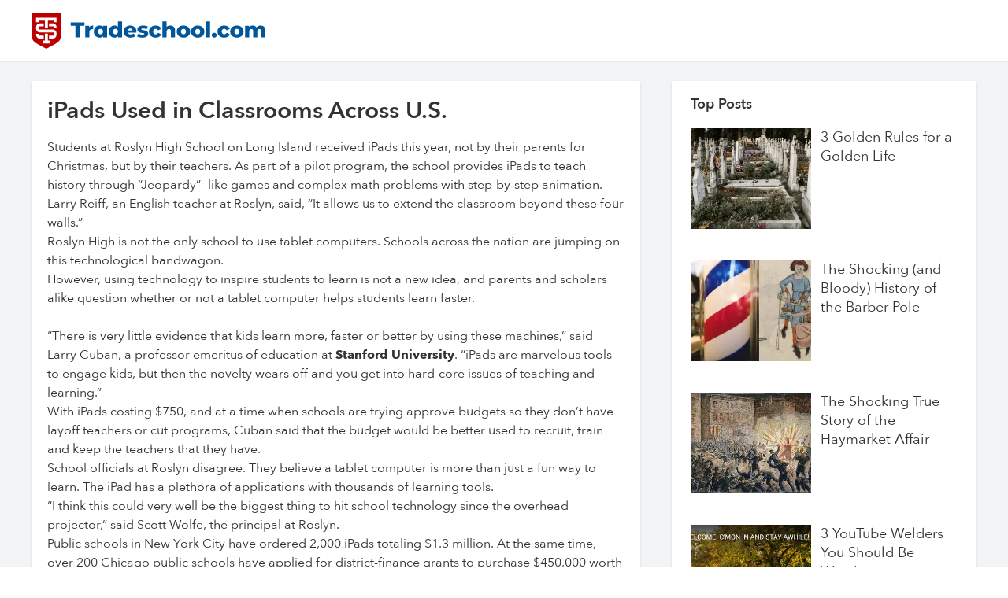

--- FILE ---
content_type: text/html; charset=utf-8
request_url: https://blog.tradeschool.com/ipads-used-in-classrooms-across-u-s
body_size: 2722
content:
<!DOCTYPE html><html><head><meta charSet="utf-8"/><meta name="viewport" content="width=device-width"/><link rel="icon" type="image/png" href="/favicon.png"/><title>iPads Used in Classrooms Across U.S. | Tradeschool.com</title><meta name="next-head-count" content="4"/><link rel="preload" href="/_next/static/css/87154ac15905c598.css" as="style"/><link rel="stylesheet" href="/_next/static/css/87154ac15905c598.css" data-n-g=""/><noscript data-n-css=""></noscript><script defer="" nomodule="" src="/_next/static/chunks/polyfills-c67a75d1b6f99dc8.js"></script><script src="/_next/static/chunks/webpack-8fa1640cc84ba8fe.js" defer=""></script><script src="/_next/static/chunks/framework-2c79e2a64abdb08b.js" defer=""></script><script src="/_next/static/chunks/main-abd9b5772566dc74.js" defer=""></script><script src="/_next/static/chunks/pages/_app-17ae84529d5702c4.js" defer=""></script><script src="/_next/static/chunks/61-50fedc151862a92d.js" defer=""></script><script src="/_next/static/chunks/pages/%5Bslug%5D-949931a56624bb53.js" defer=""></script><script src="/_next/static/N6tHzZdsH4IP9QHU6mXI0/_buildManifest.js" defer=""></script><script src="/_next/static/N6tHzZdsH4IP9QHU6mXI0/_ssgManifest.js" defer=""></script></head><body><div id="__next"><div><header class=" border-b border-gray-200 py-2 shadow md:py-4"><div class="m-auto max-w-[1400px] px-3 md:px-10"><a href="/"><img alt="Tradeschool.com Logo" src="/logo.svg" width="298" height="20" decoding="async" data-nimg="1" class="w-[190px] md:w-[298px]" loading="lazy" style="color:transparent"/></a></div></header><div class="bg-gray-100"><div class="m-auto grid max-w-[1400px] gap-10 py-1 md:px-10 md:py-6 lg:grid-cols-[4fr_2fr]"><div class="rounded-sm bg-white shadow"><div class="p-5"><h1 class="pb-4 text-lg md:text-3xl">iPads Used in Classrooms Across U.S.</h1><p>Students at Roslyn High School on Long Island received iPads this year, not by their parents for Christmas, but by their teachers. As part of a pilot program, the school provides iPads to teach history through “Jeopardy”- like games and complex math problems with step-by-step animation.<br/>Larry Reiff, an English teacher at Roslyn, said, “It allows us to extend the classroom beyond these four walls.”<br/>Roslyn High is not the only school to use tablet computers. Schools across the nation are jumping on this technological bandwagon.<br/>However, using technology to inspire students to learn is not a new idea, and parents and scholars alike question whether or not a tablet computer helps students learn faster.<br/><br/>“There is very little evidence that kids learn more, faster or better by using these machines,” said Larry Cuban, a professor emeritus of education at <strong>Stanford University</strong>. “iPads are marvelous tools to engage kids, but then the novelty wears off and you get into hard-core issues of teaching and learning.”<br/>With iPads costing $750, and at a time when schools are trying approve budgets so they don’t have layoff teachers or cut programs, Cuban said that the budget would be better used to recruit, train and keep the teachers that they have.<br/>School officials at Roslyn disagree. They believe a tablet computer is more than just a fun way to learn. The iPad has a plethora of applications with thousands of learning tools.<br/>“I think this could very well be the biggest thing to hit school technology since the overhead projector,” said Scott Wolfe, the principal at Roslyn.<br/>Public schools in New York City have ordered 2,000 iPads totaling $1.3 million. At the same time, over 200 Chicago public schools have applied for district-finance grants to purchase $450,000 worth of iPads.<br/>Via The New York Times<br/><strong>Also Read:</strong><br/><strong>California Schools Swap Textbooks for iPads</strong><br/><strong>The Best iPad Apps for College Students</strong><br/><strong>Samsung Releases the Galaxy, a Strong Competitor for Apple’s iPad</strong></p></div></div><div class="hidden lg:block"><div class="rounded-sm bg-white px-6 py-4 shadow"><div class="pb-4 text-lg font-semibold">Top Posts</div><div class="grid gap-10"><div><div class="grid grid-cols-[7fr_8fr] gap-3 text-lg"><a href="/3-golden-rules-for-a-golden-life"><img alt="Post image" srcSet="/_next/image?url=%2F3-golden-rules-for-a-golden-life.jpeg&amp;w=384&amp;q=75 1x, /_next/image?url=%2F3-golden-rules-for-a-golden-life.jpeg&amp;w=640&amp;q=75 2x" src="/_next/image?url=%2F3-golden-rules-for-a-golden-life.jpeg&amp;w=640&amp;q=75" width="300" height="300" decoding="async" data-nimg="1" class="h-32 object-cover" loading="lazy" style="color:transparent"/></a><a class="leading-6" href="/3-golden-rules-for-a-golden-life">3 Golden Rules for a Golden Life</a></div></div><div><div class="grid grid-cols-[7fr_8fr] gap-3 text-lg"><a href="/the-shocking-and-bloody-history-of-the-barber-pole"><img alt="Post image" srcSet="/_next/image?url=%2Fthe-shocking-and-bloody-history-of-the-barber-pole.jpeg&amp;w=384&amp;q=75 1x, /_next/image?url=%2Fthe-shocking-and-bloody-history-of-the-barber-pole.jpeg&amp;w=640&amp;q=75 2x" src="/_next/image?url=%2Fthe-shocking-and-bloody-history-of-the-barber-pole.jpeg&amp;w=640&amp;q=75" width="300" height="300" decoding="async" data-nimg="1" class="h-32 object-cover" loading="lazy" style="color:transparent"/></a><a class="leading-6" href="/the-shocking-and-bloody-history-of-the-barber-pole">The Shocking (and Bloody) History of the Barber Pole</a></div></div><div><div class="grid grid-cols-[7fr_8fr] gap-3 text-lg"><a href="/the-shocking-history-of-haymaker-affair"><img alt="Post image" srcSet="/_next/image?url=%2Fthe-shocking-history-of-haymaker-affair.jpeg&amp;w=384&amp;q=75 1x, /_next/image?url=%2Fthe-shocking-history-of-haymaker-affair.jpeg&amp;w=640&amp;q=75 2x" src="/_next/image?url=%2Fthe-shocking-history-of-haymaker-affair.jpeg&amp;w=640&amp;q=75" width="300" height="300" decoding="async" data-nimg="1" class="h-32 object-cover" loading="lazy" style="color:transparent"/></a><a class="leading-6" href="/the-shocking-history-of-haymaker-affair">The Shocking True Story of the Haymarket Affair</a></div></div><div><div class="grid grid-cols-[7fr_8fr] gap-3 text-lg"><a href="/10-youtube-welders-you-should-be-watching"><img alt="Post image" srcSet="/_next/image?url=%2F10-youtube-welders-you-should-be-watching.png&amp;w=384&amp;q=75 1x, /_next/image?url=%2F10-youtube-welders-you-should-be-watching.png&amp;w=640&amp;q=75 2x" src="/_next/image?url=%2F10-youtube-welders-you-should-be-watching.png&amp;w=640&amp;q=75" width="300" height="300" decoding="async" data-nimg="1" class="h-32 object-cover" loading="lazy" style="color:transparent"/></a><a class="leading-6" href="/10-youtube-welders-you-should-be-watching">3 YouTube Welders You Should Be Watching</a></div></div></div></div></div></div></div><footer class="border-t border-gray-200 px-3 py-2 md:py-4 md:px-5"><a href="/"><img alt="Tradeschool.com Logo" src="/logo.svg" width="298" height="20" decoding="async" data-nimg="1" class="w-[190px] md:w-[298px]" loading="lazy" style="color:transparent"/></a><div class="-mx-3 mt-4 border-t border-gray-200 md:-mx-5"><div class="px-3 py-2 text-gray-400 md:py-4 md:px-5">© Tradeschool.com All rights reserved.</div></div></footer></div></div><script id="__NEXT_DATA__" type="application/json">{"props":{"pageProps":{"post":{"slug":"ipads-used-in-classrooms-across-u-s","excerpt":"","title":"iPads Used in Classrooms Across U.S.","body":[{"_key":"cde0d659a001","_type":"block","children":[{"_key":"cde0d659a0010","_type":"span","marks":[],"text":"Students at Roslyn High School on Long Island received iPads this year, not by their parents for Christmas, but by their teachers. As part of a pilot program, the school provides iPads to teach history through “Jeopardy”- like games and complex math problems with step-by-step animation.\nLarry Reiff, an English teacher at Roslyn, said, “It allows us to extend the classroom beyond these four walls.”\nRoslyn High is not the only school to use tablet computers. Schools across the nation are jumping on this technological bandwagon.\nHowever, using technology to inspire students to learn is not a new idea, and parents and scholars alike question whether or not a tablet computer helps students learn faster.\n\n“There is very little evidence that kids learn more, faster or better by using these machines,” said Larry Cuban, a professor emeritus of education at "},{"_key":"cde0d659a0011","_type":"span","marks":["strong"],"text":"Stanford University"},{"_key":"cde0d659a0012","_type":"span","marks":[],"text":". “iPads are marvelous tools to engage kids, but then the novelty wears off and you get into hard-core issues of teaching and learning.”\nWith iPads costing $750, and at a time when schools are trying approve budgets so they don’t have layoff teachers or cut programs, Cuban said that the budget would be better used to recruit, train and keep the teachers that they have.\nSchool officials at Roslyn disagree. They believe a tablet computer is more than just a fun way to learn. The iPad has a plethora of applications with thousands of learning tools.\n“I think this could very well be the biggest thing to hit school technology since the overhead projector,” said Scott Wolfe, the principal at Roslyn.\nPublic schools in New York City have ordered 2,000 iPads totaling $1.3 million. At the same time, over 200 Chicago public schools have applied for district-finance grants to purchase $450,000 worth of iPads.\nVia The New York Times\n"},{"_key":"cde0d659a0013","_type":"span","marks":["strong"],"text":"Also Read:"},{"_key":"cde0d659a0014","_type":"span","marks":[],"text":"\n"},{"_key":"cde0d659a0015","_type":"span","marks":["strong"],"text":"California Schools Swap Textbooks for iPads"},{"_key":"cde0d659a0016","_type":"span","marks":[],"text":"\n"},{"_key":"cde0d659a0017","_type":"span","marks":["strong"],"text":"The Best iPad Apps for College Students"},{"_key":"cde0d659a0018","_type":"span","marks":[],"text":"\n"},{"_key":"cde0d659a0019","_type":"span","marks":["strong"],"text":"Samsung Releases the Galaxy, a Strong Competitor for Apple’s iPad"}],"markDefs":[],"style":"normal"}]}},"__N_SSG":true},"page":"/[slug]","query":{"slug":"ipads-used-in-classrooms-across-u-s"},"buildId":"N6tHzZdsH4IP9QHU6mXI0","isFallback":false,"gsp":true,"scriptLoader":[]}</script></body></html>

--- FILE ---
content_type: application/javascript; charset=utf-8
request_url: https://blog.tradeschool.com/_next/static/chunks/61-50fedc151862a92d.js
body_size: 4871
content:
(self.webpackChunk_N_E=self.webpackChunk_N_E||[]).push([[61],{227:function(e,t){"use strict";Object.defineProperty(t,"__esModule",{value:!0}),t.getDomainLocale=function(e,t,o,r){return!1},("function"==typeof t.default||"object"==typeof t.default&&null!==t.default)&&void 0===t.default.__esModule&&(Object.defineProperty(t.default,"__esModule",{value:!0}),Object.assign(t.default,t),e.exports=t.default)},9749:function(e,t,o){"use strict";Object.defineProperty(t,"__esModule",{value:!0}),t.default=void 0;var r=o(6495).Z,n=o(2648).Z,l=o(1598).Z,i=o(7273).Z,a=l(o(7294)),u=n(o(3121)),s=o(2675),c=o(139),f=o(8730);o(7238);var d=n(o(9824));let p={deviceSizes:[640,750,828,1080,1200,1920,2048,3840],imageSizes:[16,32,48,64,96,128,256,384],path:"/_next/image",loader:"default",dangerouslyAllowSVG:!1,unoptimized:!1};function g(e){return void 0!==e.default}function h(e){return"number"==typeof e||void 0===e?e:"string"==typeof e&&/^[0-9]+$/.test(e)?parseInt(e,10):NaN}function m(e,t,o,n,l,i,a){if(!e||e["data-loaded-src"]===t)return;e["data-loaded-src"]=t;let u="decode"in e?e.decode():Promise.resolve();u.catch(()=>{}).then(()=>{if(e.parentNode){if("blur"===o&&i(!0),null==n?void 0:n.current){let t=new Event("load");Object.defineProperty(t,"target",{writable:!1,value:e});let o=!1,l=!1;n.current(r({},t,{nativeEvent:t,currentTarget:e,target:e,isDefaultPrevented:()=>o,isPropagationStopped:()=>l,persist:()=>{},preventDefault:()=>{o=!0,t.preventDefault()},stopPropagation:()=>{l=!0,t.stopPropagation()}}))}(null==l?void 0:l.current)&&l.current(e)}})}let v=a.forwardRef((e,t)=>{var{imgAttributes:o,heightInt:n,widthInt:l,qualityInt:u,className:s,imgStyle:c,blurStyle:f,isLazy:d,fill:p,placeholder:g,loading:h,srcString:v,config:y,unoptimized:b,loader:w,onLoadRef:_,onLoadingCompleteRef:C,setBlurComplete:E,setShowAltText:j,onLoad:S,onError:x}=e,M=i(e,["imgAttributes","heightInt","widthInt","qualityInt","className","imgStyle","blurStyle","isLazy","fill","placeholder","loading","srcString","config","unoptimized","loader","onLoadRef","onLoadingCompleteRef","setBlurComplete","setShowAltText","onLoad","onError"]);return h=d?"lazy":h,a.default.createElement(a.default.Fragment,null,a.default.createElement("img",Object.assign({},M,o,{width:l,height:n,decoding:"async","data-nimg":p?"fill":"1",className:s,loading:h,style:r({},c,f),ref:a.useCallback(e=>{t&&("function"==typeof t?t(e):"object"==typeof t&&(t.current=e)),e&&(x&&(e.src=e.src),e.complete&&m(e,v,g,_,C,E,b))},[v,g,_,C,E,x,b,t]),onLoad:e=>{let t=e.currentTarget;m(t,v,g,_,C,E,b)},onError:e=>{j(!0),"blur"===g&&E(!0),x&&x(e)}})))}),y=a.forwardRef((e,t)=>{let o,n;var l,{src:m,sizes:y,unoptimized:b=!1,priority:w=!1,loading:_,className:C,quality:E,width:j,height:S,fill:x,style:M,onLoad:O,onLoadingComplete:k,placeholder:P="empty",blurDataURL:R,layout:z,objectFit:I,objectPosition:L,lazyBoundary:T,lazyRoot:A}=e,N=i(e,["src","sizes","unoptimized","priority","loading","className","quality","width","height","fill","style","onLoad","onLoadingComplete","placeholder","blurDataURL","layout","objectFit","objectPosition","lazyBoundary","lazyRoot"]);let D=a.useContext(f.ImageConfigContext),B=a.useMemo(()=>{let e=p||D||c.imageConfigDefault,t=[...e.deviceSizes,...e.imageSizes].sort((e,t)=>e-t),o=e.deviceSizes.sort((e,t)=>e-t);return r({},e,{allSizes:t,deviceSizes:o})},[D]),U=N,W=U.loader||d.default;delete U.loader;let Z="__next_img_default"in W;if(Z){if("custom"===B.loader)throw Error('Image with src "'.concat(m,'" is missing "loader" prop.')+"\nRead more: https://nextjs.org/docs/messages/next-image-missing-loader")}else{let e=W;W=t=>{let{config:o}=t,r=i(t,["config"]);return e(r)}}if(z){"fill"===z&&(x=!0);let e={intrinsic:{maxWidth:"100%",height:"auto"},responsive:{width:"100%",height:"auto"}}[z];e&&(M=r({},M,e));let t={responsive:"100vw",fill:"100vw"}[z];t&&!y&&(y=t)}let q="",F=h(j),G=h(S);if("object"==typeof(l=m)&&(g(l)||void 0!==l.src)){let e=g(m)?m.default:m;if(!e.src)throw Error("An object should only be passed to the image component src parameter if it comes from a static image import. It must include src. Received ".concat(JSON.stringify(e)));if(!e.height||!e.width)throw Error("An object should only be passed to the image component src parameter if it comes from a static image import. It must include height and width. Received ".concat(JSON.stringify(e)));if(o=e.blurWidth,n=e.blurHeight,R=R||e.blurDataURL,q=e.src,!x){if(F||G){if(F&&!G){let t=F/e.width;G=Math.round(e.height*t)}else if(!F&&G){let t=G/e.height;F=Math.round(e.width*t)}}else F=e.width,G=e.height}}let H=!w&&("lazy"===_||void 0===_);((m="string"==typeof m?m:q).startsWith("data:")||m.startsWith("blob:"))&&(b=!0,H=!1),B.unoptimized&&(b=!0),Z&&m.endsWith(".svg")&&!B.dangerouslyAllowSVG&&(b=!0);let[K,V]=a.useState(!1),[J,$]=a.useState(!1),Q=h(E),X=Object.assign(x?{position:"absolute",height:"100%",width:"100%",left:0,top:0,right:0,bottom:0,objectFit:I,objectPosition:L}:{},J?{}:{color:"transparent"},M),Y="blur"===P&&R&&!K?{backgroundSize:X.objectFit||"cover",backgroundPosition:X.objectPosition||"50% 50%",backgroundRepeat:"no-repeat",backgroundImage:'url("data:image/svg+xml;charset=utf-8,'.concat(s.getImageBlurSvg({widthInt:F,heightInt:G,blurWidth:o,blurHeight:n,blurDataURL:R}),'")')}:{},ee=function(e){let{config:t,src:o,unoptimized:r,width:n,quality:l,sizes:i,loader:a}=e;if(r)return{src:o,srcSet:void 0,sizes:void 0};let{widths:u,kind:s}=function(e,t,o){let{deviceSizes:r,allSizes:n}=e;if(o){let e=/(^|\s)(1?\d?\d)vw/g,t=[];for(let r;r=e.exec(o);r)t.push(parseInt(r[2]));if(t.length){let e=.01*Math.min(...t);return{widths:n.filter(t=>t>=r[0]*e),kind:"w"}}return{widths:n,kind:"w"}}if("number"!=typeof t)return{widths:r,kind:"w"};let l=[...new Set([t,2*t].map(e=>n.find(t=>t>=e)||n[n.length-1]))];return{widths:l,kind:"x"}}(t,n,i),c=u.length-1;return{sizes:i||"w"!==s?i:"100vw",srcSet:u.map((e,r)=>"".concat(a({config:t,src:o,quality:l,width:e})," ").concat("w"===s?e:r+1).concat(s)).join(", "),src:a({config:t,src:o,quality:l,width:u[c]})}}({config:B,src:m,unoptimized:b,width:F,quality:Q,sizes:y,loader:W}),et=m,eo={imageSrcSet:ee.srcSet,imageSizes:ee.sizes,crossOrigin:U.crossOrigin},er=a.useRef(O);a.useEffect(()=>{er.current=O},[O]);let en=a.useRef(k);a.useEffect(()=>{en.current=k},[k]);let el=r({isLazy:H,imgAttributes:ee,heightInt:G,widthInt:F,qualityInt:Q,className:C,imgStyle:X,blurStyle:Y,loading:_,config:B,fill:x,unoptimized:b,placeholder:P,loader:W,srcString:et,onLoadRef:er,onLoadingCompleteRef:en,setBlurComplete:V,setShowAltText:$},U);return a.default.createElement(a.default.Fragment,null,a.default.createElement(v,Object.assign({},el,{ref:t})),w?a.default.createElement(u.default,null,a.default.createElement("link",Object.assign({key:"__nimg-"+ee.src+ee.srcSet+ee.sizes,rel:"preload",as:"image",href:ee.srcSet?void 0:ee.src},eo))):null)});t.default=y,("function"==typeof t.default||"object"==typeof t.default&&null!==t.default)&&void 0===t.default.__esModule&&(Object.defineProperty(t.default,"__esModule",{value:!0}),Object.assign(t.default,t),e.exports=t.default)},1551:function(e,t,o){"use strict";Object.defineProperty(t,"__esModule",{value:!0}),t.default=void 0;var r=o(2648).Z,n=o(7273).Z,l=r(o(7294)),i=o(1003),a=o(7795),u=o(4465),s=o(2692),c=o(8245),f=o(9246),d=o(227),p=o(3468);let g=new Set;function h(e,t,o,r){if(i.isLocalURL(t)){if(!r.bypassPrefetchedCheck){let n=void 0!==r.locale?r.locale:"locale"in e?e.locale:void 0,l=t+"%"+o+"%"+n;if(g.has(l))return;g.add(l)}Promise.resolve(e.prefetch(t,o,r)).catch(e=>{})}}function m(e){return"string"==typeof e?e:a.formatUrl(e)}let v=l.default.forwardRef(function(e,t){let o,r;let{href:a,as:g,children:v,prefetch:y,passHref:b,replace:w,shallow:_,scroll:C,locale:E,onClick:j,onMouseEnter:S,onTouchStart:x,legacyBehavior:M=!1}=e,O=n(e,["href","as","children","prefetch","passHref","replace","shallow","scroll","locale","onClick","onMouseEnter","onTouchStart","legacyBehavior"]);o=v,M&&("string"==typeof o||"number"==typeof o)&&(o=l.default.createElement("a",null,o));let k=!1!==y,P=l.default.useContext(s.RouterContext),R=l.default.useContext(c.AppRouterContext),z=null!=P?P:R,I=!P,{href:L,as:T}=l.default.useMemo(()=>{if(!P){let e=m(a);return{href:e,as:g?m(g):e}}let[e,t]=i.resolveHref(P,a,!0);return{href:e,as:g?i.resolveHref(P,g):t||e}},[P,a,g]),A=l.default.useRef(L),N=l.default.useRef(T);M&&(r=l.default.Children.only(o));let D=M?r&&"object"==typeof r&&r.ref:t,[B,U,W]=f.useIntersection({rootMargin:"200px"}),Z=l.default.useCallback(e=>{(N.current!==T||A.current!==L)&&(W(),N.current=T,A.current=L),B(e),D&&("function"==typeof D?D(e):"object"==typeof D&&(D.current=e))},[T,D,L,W,B]);l.default.useEffect(()=>{z&&U&&k&&h(z,L,T,{locale:E})},[T,L,U,E,k,null==P?void 0:P.locale,z]);let q={ref:Z,onClick(e){M||"function"!=typeof j||j(e),M&&r.props&&"function"==typeof r.props.onClick&&r.props.onClick(e),z&&!e.defaultPrevented&&function(e,t,o,r,n,a,u,s,c,f){let{nodeName:d}=e.currentTarget,p="A"===d.toUpperCase();if(p&&(function(e){let{target:t}=e.currentTarget;return t&&"_self"!==t||e.metaKey||e.ctrlKey||e.shiftKey||e.altKey||e.nativeEvent&&2===e.nativeEvent.which}(e)||!i.isLocalURL(o)))return;e.preventDefault();let g=()=>{"beforePopState"in t?t[n?"replace":"push"](o,r,{shallow:a,locale:s,scroll:u}):t[n?"replace":"push"](r||o,{forceOptimisticNavigation:!f})};c?l.default.startTransition(g):g()}(e,z,L,T,w,_,C,E,I,k)},onMouseEnter(e){M||"function"!=typeof S||S(e),M&&r.props&&"function"==typeof r.props.onMouseEnter&&r.props.onMouseEnter(e),z&&(k||!I)&&h(z,L,T,{locale:E,priority:!0,bypassPrefetchedCheck:!0})},onTouchStart(e){M||"function"!=typeof x||x(e),M&&r.props&&"function"==typeof r.props.onTouchStart&&r.props.onTouchStart(e),z&&(k||!I)&&h(z,L,T,{locale:E,priority:!0,bypassPrefetchedCheck:!0})}};if(!M||b||"a"===r.type&&!("href"in r.props)){let e=void 0!==E?E:null==P?void 0:P.locale,t=(null==P?void 0:P.isLocaleDomain)&&d.getDomainLocale(T,e,null==P?void 0:P.locales,null==P?void 0:P.domainLocales);q.href=t||p.addBasePath(u.addLocale(T,e,null==P?void 0:P.defaultLocale))}return M?l.default.cloneElement(r,q):l.default.createElement("a",Object.assign({},O,q),o)});t.default=v,("function"==typeof t.default||"object"==typeof t.default&&null!==t.default)&&void 0===t.default.__esModule&&(Object.defineProperty(t.default,"__esModule",{value:!0}),Object.assign(t.default,t),e.exports=t.default)},9246:function(e,t,o){"use strict";Object.defineProperty(t,"__esModule",{value:!0}),t.useIntersection=function(e){let{rootRef:t,rootMargin:o,disabled:u}=e,s=u||!l,[c,f]=r.useState(!1),[d,p]=r.useState(null);r.useEffect(()=>{if(l){if(!s&&!c&&d&&d.tagName){let e=function(e,t,o){let{id:r,observer:n,elements:l}=function(e){let t;let o={root:e.root||null,margin:e.rootMargin||""},r=a.find(e=>e.root===o.root&&e.margin===o.margin);if(r&&(t=i.get(r)))return t;let n=new Map,l=new IntersectionObserver(e=>{e.forEach(e=>{let t=n.get(e.target),o=e.isIntersecting||e.intersectionRatio>0;t&&o&&t(o)})},e);return t={id:o,observer:l,elements:n},a.push(o),i.set(o,t),t}(o);return l.set(e,t),n.observe(e),function(){if(l.delete(e),n.unobserve(e),0===l.size){n.disconnect(),i.delete(r);let e=a.findIndex(e=>e.root===r.root&&e.margin===r.margin);e>-1&&a.splice(e,1)}}}(d,e=>e&&f(e),{root:null==t?void 0:t.current,rootMargin:o});return e}}else if(!c){let e=n.requestIdleCallback(()=>f(!0));return()=>n.cancelIdleCallback(e)}},[d,s,o,t,c]);let g=r.useCallback(()=>{f(!1)},[]);return[p,c,g]};var r=o(7294),n=o(4686);let l="function"==typeof IntersectionObserver,i=new Map,a=[];("function"==typeof t.default||"object"==typeof t.default&&null!==t.default)&&void 0===t.default.__esModule&&(Object.defineProperty(t.default,"__esModule",{value:!0}),Object.assign(t.default,t),e.exports=t.default)},2675:function(e,t){"use strict";Object.defineProperty(t,"__esModule",{value:!0}),t.getImageBlurSvg=function(e){let{widthInt:t,heightInt:o,blurWidth:r,blurHeight:n,blurDataURL:l}=e,i=r||t,a=n||o,u=l.startsWith("data:image/jpeg")?"%3CfeComponentTransfer%3E%3CfeFuncA type='discrete' tableValues='1 1'/%3E%3C/feComponentTransfer%3E%":"";return i&&a?"%3Csvg xmlns='http%3A//www.w3.org/2000/svg' viewBox='0 0 ".concat(i," ").concat(a,"'%3E%3Cfilter id='b' color-interpolation-filters='sRGB'%3E%3CfeGaussianBlur stdDeviation='").concat(r&&n?"1":"20","'/%3E").concat(u,"%3C/filter%3E%3Cimage preserveAspectRatio='none' filter='url(%23b)' x='0' y='0' height='100%25' width='100%25' href='").concat(l,"'/%3E%3C/svg%3E"):"%3Csvg xmlns='http%3A//www.w3.org/2000/svg'%3E%3Cimage style='filter:blur(20px)' x='0' y='0' height='100%25' width='100%25' href='".concat(l,"'/%3E%3C/svg%3E")}},9824:function(e,t){"use strict";function o(e){let{config:t,src:o,width:r,quality:n}=e;return"".concat(t.path,"?url=").concat(encodeURIComponent(o),"&w=").concat(r,"&q=").concat(n||75)}Object.defineProperty(t,"__esModule",{value:!0}),t.default=void 0,o.__next_img_default=!0,t.default=o},5675:function(e,t,o){e.exports=o(9749)},1664:function(e,t,o){e.exports=o(1551)}}]);

--- FILE ---
content_type: application/javascript; charset=utf-8
request_url: https://blog.tradeschool.com/_next/static/chunks/pages/index-d2ff2162d0428f1b.js
body_size: 1123
content:
(self.webpackChunk_N_E=self.webpackChunk_N_E||[]).push([[405],{8312:function(e,s,r){(window.__NEXT_P=window.__NEXT_P||[]).push(["/",function(){return r(5970)}])},6964:function(e,s,r){"use strict";var o=r(5893);r(7294);var l=r(5675),i=r.n(l),t=r(1664),a=r.n(t);let d=[{slug:"3-golden-rules-for-a-golden-life",excerpt:"",title:"3 Golden Rules for a Golden Life",image:"/3-golden-rules-for-a-golden-life.jpeg"},{slug:"the-shocking-and-bloody-history-of-the-barber-pole",excerpt:"",title:"The Shocking (and Bloody) History of the Barber Pole",image:"/the-shocking-and-bloody-history-of-the-barber-pole.jpeg"},{slug:"the-shocking-history-of-haymaker-affair",excerpt:"Eight-Hour-Days and Dynamite Bombs: The Ugly History of the Haymarket Affair",title:"The Shocking True Story of the Haymarket Affair",image:"/the-shocking-history-of-haymaker-affair.jpeg"},{slug:"10-youtube-welders-you-should-be-watching",excerpt:"From the instructive to the funny, these welding YouTubers are worth checking out.",title:"3 YouTube Welders You Should Be Watching",image:"/10-youtube-welders-you-should-be-watching.png"}],h=e=>{let{children:s}=e;return(0,o.jsxs)("div",{children:[(0,o.jsx)("header",{className:" border-b border-gray-200 py-2 shadow md:py-4",children:(0,o.jsx)("div",{className:"m-auto max-w-[1400px] px-3 md:px-10",children:(0,o.jsx)(a(),{href:"/",children:(0,o.jsx)(i(),{className:"w-[190px] md:w-[298px]",src:"/logo.svg",alt:"Tradeschool.com Logo",width:298,unoptimized:!0,height:20})})})}),(0,o.jsx)("div",{className:"bg-gray-100",children:(0,o.jsxs)("div",{className:"m-auto grid max-w-[1400px] gap-10 py-1 md:px-10 md:py-6 lg:grid-cols-[4fr_2fr]",children:[(0,o.jsx)("div",{className:"rounded-sm bg-white shadow",children:s}),(0,o.jsx)("div",{className:"hidden lg:block",children:(0,o.jsxs)("div",{className:"rounded-sm bg-white px-6 py-4 shadow",children:[(0,o.jsx)("div",{className:"pb-4 text-lg font-semibold",children:"Top Posts"}),(0,o.jsx)("div",{className:"grid gap-10",children:d.map(e=>(0,o.jsx)("div",{children:(0,o.jsxs)("div",{className:"grid grid-cols-[7fr_8fr] gap-3 text-lg",children:[(0,o.jsx)(a(),{href:"/".concat(e.slug),children:(0,o.jsx)(i(),{src:e.image,width:300,height:300,className:"h-32 object-cover",alt:"Post image"})}),(0,o.jsx)(a(),{className:"leading-6",href:"/".concat(e.slug),children:e.title})]})},e.slug))})]})})]})}),(0,o.jsxs)("footer",{className:"border-t border-gray-200 px-3 py-2 md:py-4 md:px-5",children:[(0,o.jsx)(a(),{href:"/",children:(0,o.jsx)(i(),{className:"w-[190px] md:w-[298px]",src:"/logo.svg",alt:"Tradeschool.com Logo",width:298,unoptimized:!0,height:20})}),(0,o.jsx)("div",{className:"-mx-3 mt-4 border-t border-gray-200 md:-mx-5",children:(0,o.jsx)("div",{className:"px-3 py-2 text-gray-400 md:py-4 md:px-5",children:"\xa9 Tradeschool.com All rights reserved."})})]})]})};s.Z=h},5970:function(e,s,r){"use strict";r.r(s),r.d(s,{__N_SSG:function(){return n}});var o=r(5893);r(7294);var l=r(5675),i=r.n(l),t=r(1664),a=r.n(t),d=r(6964);let h=["the-shocking-history-of-haymaker-affair","the-shocking-and-bloody-history-of-the-barber-pole","these-37-rare-historical-welding-photos-will-leave-you-speechless","best-electrician-youtube-channels","3-golden-rules-for-a-golden-life","how-to-pick-the-best-path-into-the-trades-for-you","mike-rowe-keeps-fighting-the-good-fight","10-youtube-welders-you-should-be-watching","think-about-choosing-a-trade-school"],c=e=>{let{results:s}=e;return(0,o.jsx)(d.Z,{children:(0,o.jsxs)("div",{children:[(0,o.jsx)("h2",{className:"px-5 py-7 text-xl font-semibold",children:"All Posts"}),(0,o.jsx)("div",{className:"grid",children:h.map((e,r)=>{let l=s.find(s=>s.slug===e);return(0,o.jsxs)("div",{className:"mb-3 grid grid-cols-[3fr_4fr] gap-2 px-3 pb-3 md:mb-5 md:gap-5 md:px-5 md:pb-5 ".concat(8!==r?"border-b border-gray-300":""),children:[(0,o.jsx)("div",{className:"relative h-[140px] w-full md:h-[250px]",children:(0,o.jsx)(a(),{href:"/".concat(l.slug),children:(0,o.jsx)(i(),{src:l.image,fill:!0,alt:"Cover Image",className:"object-cover",sizes:"400px"})})}),(0,o.jsxs)("div",{children:[(0,o.jsx)(a(),{href:"/".concat(l.slug),children:(0,o.jsx)("h1",{className:"text-xl font-medium md:text-2xl",children:l.title})}),(0,o.jsx)("div",{className:"hidden pt-4 md:block",children:(0,o.jsx)(a(),{href:"/".concat(l.slug),children:l.excerpt||l.body[0].children[0].text})})]})]},l.slug)})})]})})};var n=!0;s.default=c}},function(e){e.O(0,[61,774,888,179],function(){return e(e.s=8312)}),_N_E=e.O()}]);

--- FILE ---
content_type: application/javascript; charset=utf-8
request_url: https://blog.tradeschool.com/_next/static/chunks/pages/%5Bslug%5D-949931a56624bb53.js
body_size: 4219
content:
(self.webpackChunk_N_E=self.webpackChunk_N_E||[]).push([[219],{1587:function(e,t,n){(window.__NEXT_P=window.__NEXT_P||[]).push(["/[slug]",function(){return n(90)}])},6964:function(e,t,n){"use strict";var r=n(5893);n(7294);var l=n(5675),i=n.n(l),o=n(1664),s=n.n(o);let c=[{slug:"3-golden-rules-for-a-golden-life",excerpt:"",title:"3 Golden Rules for a Golden Life",image:"/3-golden-rules-for-a-golden-life.jpeg"},{slug:"the-shocking-and-bloody-history-of-the-barber-pole",excerpt:"",title:"The Shocking (and Bloody) History of the Barber Pole",image:"/the-shocking-and-bloody-history-of-the-barber-pole.jpeg"},{slug:"the-shocking-history-of-haymaker-affair",excerpt:"Eight-Hour-Days and Dynamite Bombs: The Ugly History of the Haymarket Affair",title:"The Shocking True Story of the Haymarket Affair",image:"/the-shocking-history-of-haymaker-affair.jpeg"},{slug:"10-youtube-welders-you-should-be-watching",excerpt:"From the instructive to the funny, these welding YouTubers are worth checking out.",title:"3 YouTube Welders You Should Be Watching",image:"/10-youtube-welders-you-should-be-watching.png"}],a=e=>{let{children:t}=e;return(0,r.jsxs)("div",{children:[(0,r.jsx)("header",{className:" border-b border-gray-200 py-2 shadow md:py-4",children:(0,r.jsx)("div",{className:"m-auto max-w-[1400px] px-3 md:px-10",children:(0,r.jsx)(s(),{href:"/",children:(0,r.jsx)(i(),{className:"w-[190px] md:w-[298px]",src:"/logo.svg",alt:"Tradeschool.com Logo",width:298,unoptimized:!0,height:20})})})}),(0,r.jsx)("div",{className:"bg-gray-100",children:(0,r.jsxs)("div",{className:"m-auto grid max-w-[1400px] gap-10 py-1 md:px-10 md:py-6 lg:grid-cols-[4fr_2fr]",children:[(0,r.jsx)("div",{className:"rounded-sm bg-white shadow",children:t}),(0,r.jsx)("div",{className:"hidden lg:block",children:(0,r.jsxs)("div",{className:"rounded-sm bg-white px-6 py-4 shadow",children:[(0,r.jsx)("div",{className:"pb-4 text-lg font-semibold",children:"Top Posts"}),(0,r.jsx)("div",{className:"grid gap-10",children:c.map(e=>(0,r.jsx)("div",{children:(0,r.jsxs)("div",{className:"grid grid-cols-[7fr_8fr] gap-3 text-lg",children:[(0,r.jsx)(s(),{href:"/".concat(e.slug),children:(0,r.jsx)(i(),{src:e.image,width:300,height:300,className:"h-32 object-cover",alt:"Post image"})}),(0,r.jsx)(s(),{className:"leading-6",href:"/".concat(e.slug),children:e.title})]})},e.slug))})]})})]})}),(0,r.jsxs)("footer",{className:"border-t border-gray-200 px-3 py-2 md:py-4 md:px-5",children:[(0,r.jsx)(s(),{href:"/",children:(0,r.jsx)(i(),{className:"w-[190px] md:w-[298px]",src:"/logo.svg",alt:"Tradeschool.com Logo",width:298,unoptimized:!0,height:20})}),(0,r.jsx)("div",{className:"-mx-3 mt-4 border-t border-gray-200 md:-mx-5",children:(0,r.jsx)("div",{className:"px-3 py-2 text-gray-400 md:py-4 md:px-5",children:"\xa9 Tradeschool.com All rights reserved."})})]})]})};t.Z=a},90:function(e,t,n){"use strict";n.r(t),n.d(t,{__N_SSG:function(){return V},default:function(){return $}});var r=n(5893),l=n(7294),i=n(9008),o=n.n(i),s=n(5675),c=n.n(s);function a(e,t){var n=Object.keys(e);if(Object.getOwnPropertySymbols){var r=Object.getOwnPropertySymbols(e);t&&(r=r.filter(function(t){return Object.getOwnPropertyDescriptor(e,t).enumerable})),n.push.apply(n,r)}return n}function u(e){for(var t=1;t<arguments.length;t++){var n=null!=arguments[t]?arguments[t]:{};t%2?a(Object(n),!0).forEach(function(t){var r,l;r=e,l=n[t],t in r?Object.defineProperty(r,t,{value:l,enumerable:!0,configurable:!0,writable:!0}):r[t]=l}):Object.getOwnPropertyDescriptors?Object.defineProperties(e,Object.getOwnPropertyDescriptors(n)):a(Object(n)).forEach(function(t){Object.defineProperty(e,t,Object.getOwnPropertyDescriptor(n,t))})}return e}function h(e){return"span"===e._type&&"text"in e&&"string"==typeof e.text&&(void 0===e.marks||Array.isArray(e.marks)&&e.marks.every(e=>"string"==typeof e))}function d(e){return"string"==typeof e._type&&"@"!==e._type[0]&&(!("markDefs"in e)||Array.isArray(e.markDefs)&&e.markDefs.every(e=>"string"==typeof e._key))&&"children"in e&&Array.isArray(e.children)&&e.children.every(e=>"object"==typeof e&&"_type"in e)}function p(e){return d(e)&&"listItem"in e&&"string"==typeof e.listItem&&(void 0===e.level||"number"==typeof e.level)}function f(e){return"@list"===e._type}function y(e){return"@span"===e._type}function m(e){return"@text"===e._type}let g=["strong","em","code","underline","strike-through"];function x(e,t,n){if(!h(e)||!e.marks||!e.marks.length)return[];let r=e.marks.slice(),l={};return r.forEach(e=>{l[e]=1;for(let r=t+1;r<n.length;r++){let t=n[r];if(t&&h(t)&&Array.isArray(t.marks)&&-1!==t.marks.indexOf(e))l[e]++;else break}}),r.sort((e,t)=>(function(e,t,n){let r=e[t],l=e[n];if(r!==l)return l-r;let i=g.indexOf(t),o=g.indexOf(n);return i!==o?i-o:t.localeCompare(n)})(l,e,t))}function b(e,t,n){return{_type:"@list",_key:"".concat(e._key||"".concat(t),"-parent"),mode:n,level:e.level||1,listItem:e.listItem,children:[e]}}function k(e,t){let n=t.level||1,r=t.listItem||"normal",l="string"==typeof t.listItem;if(f(e)&&(e.level||1)===n&&l&&(e.listItem||"normal")===r)return e;if(!("children"in e))return;let i=e.children[e.children.length-1];return i&&!h(i)?k(i,t):void 0}let j=["block","list","listItem","marks","types"],v=["listItem"],w=["_key"];function _(e,t){var n=Object.keys(e);if(Object.getOwnPropertySymbols){var r=Object.getOwnPropertySymbols(e);t&&(r=r.filter(function(t){return Object.getOwnPropertyDescriptor(e,t).enumerable})),n.push.apply(n,r)}return n}function O(e){for(var t=1;t<arguments.length;t++){var n=null!=arguments[t]?arguments[t]:{};t%2?_(Object(n),!0).forEach(function(t){var r,l;r=e,l=n[t],t in r?Object.defineProperty(r,t,{value:l,enumerable:!0,configurable:!0,writable:!0}):r[t]=l}):Object.getOwnPropertyDescriptors?Object.defineProperties(e,Object.getOwnPropertyDescriptors(n)):_(Object(n)).forEach(function(t){Object.defineProperty(e,t,Object.getOwnPropertyDescriptor(n,t))})}return e}function I(e,t){if(null==e)return{};var n,r,l=function(e,t){if(null==e)return{};var n,r,l={},i=Object.keys(e);for(r=0;r<i.length;r++)n=i[r],t.indexOf(n)>=0||(l[n]=e[n]);return l}(e,t);if(Object.getOwnPropertySymbols){var i=Object.getOwnPropertySymbols(e);for(r=0;r<i.length;r++)n=i[r],!(t.indexOf(n)>=0)&&Object.prototype.propertyIsEnumerable.call(e,n)&&(l[n]=e[n])}return l}function N(e,t,n){let r=t[n],l=e[n];return"function"==typeof r||r&&"function"==typeof l?r:r?O(O({},l),r):l}let P=e=>{let{children:t,value:n}=e;return(0,r.jsx)("a",{href:null==n?void 0:n.href,children:t})},T={textDecoration:"underline"},S=e=>{let{children:t}=e;return(0,r.jsx)("li",{children:t})},D=(e,t)=>"[@portabletext/react] Unknown ".concat(e,", specify a component for it in the `components.").concat(t,"` prop"),A=e=>D('block type "'.concat(e,'"'),"types"),E=e=>D('mark type "'.concat(e,'"'),"marks"),B=e=>D('block style "'.concat(e,'"'),"block"),L=e=>D('list style "'.concat(e,'"'),"list"),M=e=>D('list item style "'.concat(e,'"'),"listItem");function H(e){console.warn(e)}let C={display:"none"},F=e=>{let{value:t,isInline:n}=e,l=A(t._type);return n?(0,r.jsx)("span",{style:C,children:l}):(0,r.jsx)("div",{style:C,children:l})},G=e=>{let{markType:t,children:n}=e;return(0,r.jsx)("span",{className:"unknown__pt__mark__".concat(t),children:n})},U=e=>{let{children:t}=e;return(0,r.jsx)("p",{children:t})},Y=e=>{let{children:t}=e;return(0,r.jsx)("ul",{children:t})},q=e=>{let{children:t}=e;return(0,r.jsx)("li",{children:t})},z=()=>(0,r.jsx)("br",{}),W={types:{},block:{normal:e=>{let{children:t}=e;return(0,r.jsx)("p",{children:t})},blockquote:e=>{let{children:t}=e;return(0,r.jsx)("blockquote",{children:t})},h1:e=>{let{children:t}=e;return(0,r.jsx)("h1",{children:t})},h2:e=>{let{children:t}=e;return(0,r.jsx)("h2",{children:t})},h3:e=>{let{children:t}=e;return(0,r.jsx)("h3",{children:t})},h4:e=>{let{children:t}=e;return(0,r.jsx)("h4",{children:t})},h5:e=>{let{children:t}=e;return(0,r.jsx)("h5",{children:t})},h6:e=>{let{children:t}=e;return(0,r.jsx)("h6",{children:t})}},marks:{em:e=>{let{children:t}=e;return(0,r.jsx)("em",{children:t})},strong:e=>{let{children:t}=e;return(0,r.jsx)("strong",{children:t})},code:e=>{let{children:t}=e;return(0,r.jsx)("code",{children:t})},underline:e=>{let{children:t}=e;return(0,r.jsx)("span",{style:T,children:t})},"strike-through":e=>{let{children:t}=e;return(0,r.jsx)("del",{children:t})},link:P},list:{number:e=>{let{children:t}=e;return(0,r.jsx)("ol",{children:t})},bullet:e=>{let{children:t}=e;return(0,r.jsx)("ul",{children:t})}},listItem:S,hardBreak:z,unknownType:F,unknownMark:G,unknownList:Y,unknownListItem:q,unknownBlockStyle:U};function X(e){let{value:t,components:n,listNestingMode:i,onMissingComponent:o=H}=e,s=o||R,c=Array.isArray(t)?t:[t],a=function(e,t){let n;let r=[];for(let i=0;i<e.length;i++){let o=e[i];if(o){var l;if(!p(o)){r.push(o),n=void 0;continue}if(!n){n=b(o,i,t),r.push(n);continue}if(l=n,(o.level||1)===l.level&&o.listItem===l.listItem){n.children.push(o);continue}if((o.level||1)>n.level){let e=b(o,i,t);if("html"===t){let t=n.children[n.children.length-1],r=u(u({},t),{},{children:[...t.children,e]});n.children[n.children.length-1]=r}else n.children.push(e);n=e;continue}if((o.level||1)<n.level){let e=r[r.length-1],l=e&&k(e,o);if(l){(n=l).children.push(o);continue}n=b(o,i,t),r.push(n);continue}if(o.listItem!==n.listItem){let e=r[r.length-1],l=e&&k(e,{level:o.level||1});if(l&&l.listItem===o.listItem){(n=l).children.push(o);continue}n=b(o,i,t),r.push(n);continue}console.warn("Unknown state encountered for block",o),r.push(o)}}return r}(c,i||"html"),h=(0,l.useMemo)(()=>n?function(e,t){let{block:n,list:r,listItem:l,marks:i,types:o}=t,s=I(t,j);return O(O({},e),{},{block:N(e,t,"block"),list:N(e,t,"list"),listItem:N(e,t,"listItem"),marks:N(e,t,"marks"),types:N(e,t,"types")},s)}(W,n):W,[n]),d=(0,l.useMemo)(()=>Z(h,s),[h,s]),f=a.map((e,t)=>d({node:e,index:t,isInline:!1,renderNode:d}));return(0,r.jsx)(r.Fragment,{children:f})}let Z=(e,t)=>function n(l){let{node:i,index:o,isInline:s}=l,c=i._key||"node-".concat(o);return f(i)?function(l,i,o){let s=l.children.map((e,t)=>n({node:e._key?e:O(O({},e),{},{_key:"li-".concat(i,"-").concat(t)}),index:i,isInline:!1,renderNode:n})),c=e.list,a="function"==typeof c?c:c[l.listItem],u=a||e.unknownList;if(u===e.unknownList){let e=l.listItem||"bullet";t(L(e),{nodeType:"listStyle",type:e})}return(0,r.jsx)(u,{value:l,index:i,isInline:!1,renderNode:n,children:s},o)}(i,o,c):p(i)?function(l,i,o){let s=K({node:l,index:i,isInline:!1,renderNode:n}),c=e.listItem,a="function"==typeof c?c:c[l.listItem],u=a||e.unknownListItem;if(u===e.unknownListItem){let e=l.listItem||"bullet";t(M(e),{type:e,nodeType:"listItemStyle"})}let h=s.children;if(l.style&&"normal"!==l.style){let{listItem:e}=l,t=I(l,v);h=n({node:t,index:i,isInline:!1,renderNode:n})}return(0,r.jsx)(u,{value:l,index:i,isInline:!1,renderNode:n,children:h},o)}(i,o,c):y(i)?function(l,i,o){let{markDef:s,markType:c,markKey:a}=l,u=e.marks[c]||e.unknownMark,h=l.children.map((e,t)=>n({node:e,index:t,isInline:!0,renderNode:n}));return u===e.unknownMark&&t(E(c),{nodeType:"mark",type:c}),(0,r.jsx)(u,{text:function e(t){let n="";return t.children.forEach(t=>{m(t)?n+=t.text:y(t)&&(n+=e(t))}),n}(l),value:s,markType:c,markKey:a,renderNode:n,children:h},o)}(i,0,c):d(i)?function(l,i,o,s){let c=K({node:l,index:i,isInline:s,renderNode:n}),{_key:a}=c,u=I(c,w),h=u.node.style||"normal",d="function"==typeof e.block?e.block:e.block[h],p=d||e.unknownBlockStyle;return p===e.unknownBlockStyle&&t(B(h),{nodeType:"blockStyle",type:h}),(0,r.jsx)(p,O(O({},u),{},{value:u.node,renderNode:n}),o)}(i,o,c,s):m(i)?function(t,n){if("\n"===t.text){let t=e.hardBreak;return t?(0,r.jsx)(t,{},n):"\n"}return t.text}(i,c):function(l,i,o,s){let c=e.types[l._type],a={value:l,isInline:s,index:i,renderNode:n};if(c)return(0,r.jsx)(c,O({},a),o);t(A(l._type),{nodeType:"block",type:l._type});let u=e.unknownType;return(0,r.jsx)(u,O({},a),o)}(i,o,c,s)};function K(e){let{node:t,index:n,isInline:r,renderNode:l}=e,i=function(e){var t;let{children:n,markDefs:r=[]}=e;if(!n||!n.length)return[];let l=n.map(x),i={_type:"@span",children:[],markType:"<unknown>"},o=[i];for(let e=0;e<n.length;e++){let i=n[e];if(!i)continue;let s=l[e]||[],c=1;if(o.length>1)for(;c<o.length;c++){let e=(null==(t=o[c])?void 0:t.markKey)||"",n=s.indexOf(e);if(-1===n)break;s.splice(n,1)}let a=(o=o.slice(0,c))[o.length-1];if(a){for(let e of s){let t=r.find(t=>t._key===e),n=t?t._type:e,l={_type:"@span",_key:i._key,children:[],markDef:t,markType:n,markKey:e};a.children.push(l),o.push(l),a=l}if(h(i)){let e=i.text.split("\n");for(let t=e.length;t-- >1;)e.splice(t,0,"\n");a.children=a.children.concat(e.map(e=>({_type:"@text",text:e})))}else a.children=a.children.concat(i)}}return i.children}(t),o=i.map((e,t)=>l({node:e,isInline:!0,index:t,renderNode:l}));return{_key:t._key||"block-".concat(n),children:o,index:n,isInline:r,node:t}}function R(){}var J=n(6964);let Q=e=>{let{post:t}=e,n="".concat(t.title," | Tradeschool.com");return(0,r.jsxs)(r.Fragment,{children:[(0,r.jsx)(o(),{children:(0,r.jsx)("title",{children:n})}),(0,r.jsx)(J.Z,{children:(0,r.jsxs)("div",{className:"p-5",children:[(0,r.jsx)("h1",{className:"pb-4 text-lg md:text-3xl",children:t.title}),t.image&&(0,r.jsx)(c(),{src:t.image,width:800,height:800,alt:t.title,className:"pb-6"}),(0,r.jsx)(X,{value:t.body,components:{block:{h2:e=>{let{children:t}=e;return(0,r.jsx)("h2",{className:"md:text-2xl",children:t})},h3:e=>{let{children:t}=e;return(0,r.jsx)("h3",{className:"pb-5 pt-2 md:text-2xl",children:t})}}}})]})})]})};var V=!0,$=Q}},function(e){e.O(0,[61,774,888,179],function(){return e(e.s=1587)}),_N_E=e.O()}]);